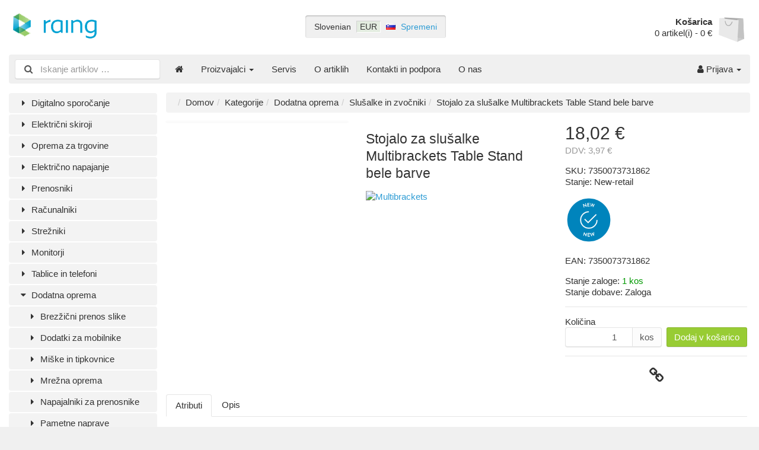

--- FILE ---
content_type: text/html; charset=UTF-8
request_url: https://b2b.raing.si/sl/dodatna-oprema-c-5/slusalke-in-zvocniki-c-18/stojalo-za-slusalke-multibrackets-table-stand-bele-barve-p-2307
body_size: 8103
content:
<!DOCTYPE html>
<html lang="sl">
<head>
<title>Stojalo za slušalke Multibrackets Table Stand bele barve | Slušalke in zvočniki | Dodatna oprema | RAING - B2B portal</title>
<meta charset="UTF-8" />
<meta name="description" content="" />
<meta name="viewport" content="width=device-width, initial-scale=1">
<link rel="shortcut icon" href="/favicon.ico">

<link rel="alternate" hreflang="en" href="https://b2b.raing.si/en/dodatna-oprema-c-5/speakers-and-headpones-c-18/stojalo-za-slusalke-multibrackets-table-stand-bele-barve-p-2307" />
<script>var config = {"platform":{"url":"https:\/\/b2b.raing.si\/sl\/"},"session":{"language_code":"sl","currency_code":"EUR"},"template":{"url":"https:\/\/b2b.raing.si\/includes\/templates\/default.catalog\/","settings":{"product_modal_window":"0","sidebar_parallax_effect":"0","cookie_acceptance":"1","compact_category_tree":"0"}}};</script>
<link rel="canonical" href="https://b2b.raing.si/sl/dodatna-oprema-c-5/slusalke-in-zvocniki-c-18/stojalo-za-slusalke-multibrackets-table-stand-bele-barve-p-2307" />
<meta property="og:image" content="https://b2b.raing.si/images/products/2307-stojalo-za-slusalke-multibrackets-table-stand-bele-barve-1.jpg"/>
<script type="application/ld+json">{"@context":"http:\/\/schema.org\/","@type":"Product","productID":"2307","sku":"7350073731862","gtin14":"7350073731862","name":"Stojalo za slu\u0161alke Multibrackets Table Stand bele barve","image":"https:\/\/b2b.raing.si\/images\/products\/2307-stojalo-za-slusalke-multibrackets-table-stand-bele-barve-1.jpg","description":"Stojalo za slu\u0161alke, izjemno lepo oblikovano, nudi preprosto re\u0161itev za shranjevanje va\u0161ih slu\u0161alk. Za\u0161\u010diti slu\u0161alke pred po\u0161kodbami in dodatnimi obrabami, hkrati pa omogo\u010di da so vedno na voljo, ko jih potrebujete.Stojalo je narejeno iz aluminija in ustreza \u0161tevilnim modelom slu\u0161alk.","brand":{"name":"Multibrackets"},"offers":{"@type":"Offer","priceCurrency":"EUR","price":18.0246,"priceValidUntil":null}}</script>

<link rel="stylesheet" href="/ext/fontawesome/css/font-awesome.min.css" />
<link rel="stylesheet" href="/ext/featherlight/featherlight.min.css" />
<link rel="stylesheet" href="/includes/templates/default.catalog/css/framework.min.css" />
<link rel="stylesheet" href="/includes/templates/default.catalog/css/app.min.css" />
</head>
<body>

<div id="page" class="twelve-eighty">

  <header id="header" class="row nowrap center">

    <div class="col-xs-auto">
      <a class="logotype" href="https://b2b.raing.si/sl/">
        <img src="/images/logotype.png" style="max-width: 250px; max-height: 60px;" alt="RAING - B2B portal" title="RAING - B2B portal" />
      </a>
    </div>

    <div class="col-xs-auto text-center hidden-xs">
      <div id="region">
  <div class="language">Slovenian</div>
  <div class="currency" title="Euros"><span>EUR</span></div>
  <div class="country"><img src="/images/countries/si.png" style="vertical-align: baseline;" alt="Slovenija" title="Slovenija" /></div>
  <div class="change"><a href="https://b2b.raing.si/sl/regional_settings" data-toggle="lightbox">Spremeni</a></div>
</div>
    </div>

    <div class="col-xs-auto text-right">
      <div id="cart">
  <a href="https://b2b.raing.si/sl/checkout">
    <div class="details">
      <div class="title">Košarica</div>
      <span class="quantity">0</span> artikel(i) - <span class="formatted_value">0 €</span>
    </div>
    <img class="image" src="/includes/templates/default.catalog/images/cart.svg" alt="" />
  </a>
</div>    </div>
  </header>

  <div id="site-menu">
  <nav class="navbar">

    <div class="navbar-header">
      <form name="search_form" method="get" enctype="application/x-www-form-urlencoded" accept-charset="UTF-8" action="https://b2b.raing.si/sl/search" class="navbar-form">
        <div class="input-group">
  <span class="input-group-icon"><i class="fa fa-search fa-fw"></i></span>
  <input class="form-control" type="search" name="query" value="" data-type="search" placeholder="Iskanje artiklov &hellip;" />
</div>      </form>

      <button type="button" class="navbar-toggle collapsed" data-toggle="collapse" data-target="#default-menu">
        <span class="icon-bar"></span>
        <span class="icon-bar"></span>
        <span class="icon-bar"></span>
      </button>
    </div>

    <div id="default-menu" class="navbar-collapse collapse">
<!--koda za menu*******************************************************************-->
      <ul class="nav navbar-nav">
        <li class="hidden-xs">
          <a href="https://b2b.raing.si/sl/" class="navbar-brand"><i class="fa fa-home"></i></a>
        </li>
		
                <li class="manufacturers dropdown">
          <a href="#" data-toggle="dropdown" class="dropdown-toggle">Proizvajalci <b class="caret"></b></a>
          <ul class="dropdown-menu">
            <li data-type="manufacturer" data-id="1">  <a href="https://b2b.raing.si/sl/acer-m-1/">Acer</a></li>
<li data-type="manufacturer" data-id="19">  <a href="https://b2b.raing.si/sl/akyga-m-19/">Akyga</a></li>
<li data-type="manufacturer" data-id="20">  <a href="https://b2b.raing.si/sl/crosscall-m-20/">Crosscall</a></li>
<li data-type="manufacturer" data-id="4">  <a href="https://b2b.raing.si/sl/dell-m-4/">Dell</a></li>
<li data-type="manufacturer" data-id="36">  <a href="https://b2b.raing.si/sl/dog-trace-m-36/">DOG Trace</a></li>
<li data-type="manufacturer" data-id="29">  <a href="https://b2b.raing.si/sl/dq-m-29/">DQ</a></li>
<li data-type="manufacturer" data-id="38">  <a href="https://b2b.raing.si/sl/edision-m-38/">Edision</a></li>
<li data-type="manufacturer" data-id="42">  <a href="https://b2b.raing.si/sl/evga-m-42/">EVGA</a></li>
<li data-type="manufacturer" data-id="23">  <a href="https://b2b.raing.si/sl/gepl-m-23/">GEPL</a></li>
<li data-type="manufacturer" data-id="48">  <a href="https://b2b.raing.si/sl/giada-m-48/">GIADA</a></li>
<li data-type="manufacturer" data-id="39">  <a href="https://b2b.raing.si/sl/gigabyte-m-39/">Gigabyte</a></li>
<li data-type="manufacturer" data-id="28">  <a href="https://b2b.raing.si/sl/hitachi-m-28/">Hitachi</a></li>
<li data-type="manufacturer" data-id="7">  <a href="https://b2b.raing.si/sl/hp-m-7/">HP</a></li>
<li data-type="manufacturer" data-id="21">  <a href="https://b2b.raing.si/sl/htc-m-21/">HTC</a></li>
<li data-type="manufacturer" data-id="8">  <a href="https://b2b.raing.si/sl/huawei-m-8/">Huawei</a></li>
<li data-type="manufacturer" data-id="34">  <a href="https://b2b.raing.si/sl/intenso-m-34/">Intenso</a></li>
<li data-type="manufacturer" data-id="45">  <a href="https://b2b.raing.si/sl/kindermann-m-45/">Kindermann</a></li>
<li data-type="manufacturer" data-id="47">  <a href="https://b2b.raing.si/sl/lapp-m-47/">LAPP</a></li>
<li data-type="manufacturer" data-id="9">  <a href="https://b2b.raing.si/sl/lenovo-m-9/">Lenovo</a></li>
<li data-type="manufacturer" data-id="10">  <a href="https://b2b.raing.si/sl/lg-m-10/">LG</a></li>
<li data-type="manufacturer" data-id="40">  <a href="https://b2b.raing.si/sl/manhattan-m-40/">Manhattan</a></li>
<li data-type="manufacturer" data-id="25">  <a href="https://b2b.raing.si/sl/maxcom-m-25/">Maxcom</a></li>
<li data-type="manufacturer" data-id="11">  <a href="https://b2b.raing.si/sl/microsoft-m-11/">Microsoft</a></li>
<li data-type="manufacturer" data-id="35">  <a href="https://b2b.raing.si/sl/multibrackets-m-35/">Multibrackets</a></li>
<li data-type="manufacturer" data-id="24">  <a href="https://b2b.raing.si/sl/nec-m-24/">Nec</a></li>
<li data-type="manufacturer" data-id="44">  <a href="https://b2b.raing.si/sl/netio-m-44/">Netio</a></li>
<li data-type="manufacturer" data-id="26">  <a href="https://b2b.raing.si/sl/nokia-m-26/">Nokia</a></li>
<li data-type="manufacturer" data-id="46">  <a href="https://b2b.raing.si/sl/philips-m-46/">Philips</a></li>
<li data-type="manufacturer" data-id="30">  <a href="https://b2b.raing.si/sl/silicon-power-m-30/">Silicon Power</a></li>
<li data-type="manufacturer" data-id="43">  <a href="https://b2b.raing.si/sl/silverstone-m-43/">SilverStone</a></li>
<li data-type="manufacturer" data-id="41">  <a href="https://b2b.raing.si/sl/tbs-m-41/">TBS</a></li>
<li data-type="manufacturer" data-id="22">  <a href="https://b2b.raing.si/sl/telemach-m-22/">Telemach</a></li>
<li data-type="manufacturer" data-id="17">  <a href="https://b2b.raing.si/sl/tnb-m-17/">TNB</a></li>
<li data-type="manufacturer" data-id="32">  <a href="https://b2b.raing.si/sl/tron-m-32/">Tron</a></li>
<li data-type="manufacturer" data-id="27">  <a href="https://b2b.raing.si/sl/vestel-m-27/">Vestel</a></li>
<li data-type="manufacturer" data-id="31">  <a href="https://b2b.raing.si/sl/walter-m-31/">Walter</a></li>
<li data-type="manufacturer" data-id="33">  <a href="https://b2b.raing.si/sl/wechip-m-33/">WeChip</a></li>
<li data-type="manufacturer" data-id="18">  <a href="https://b2b.raing.si/sl/wiscloud-m-18/">WisCloud</a></li>
<li data-type="manufacturer" data-id="16">  <a href="https://b2b.raing.si/sl/xiaomi-m-16/">Xiaomi</a></li>
          </ul>
        </li>
        
                    <li data-type="page" data-id="5">  <a href="https://b2b.raing.si/sl/servis-i-5">Servis</a></li>
<li data-type="page" data-id="1">  <a href="https://b2b.raing.si/sl/o-artiklih-i-1">O artiklih</a></li>
<li data-type="page" data-id="3">  <a href="https://b2b.raing.si/sl/kontakti-in-podpora-i-3">Kontakti in podpora</a></li>
<li data-type="page" data-id="8">  <a href="https://b2b.raing.si/sl/o-nas-i-8">O nas</a></li>
          </ul>
        </li>
              </ul>
<!--koda za menu*******************************************************************-->
      <ul class="nav navbar-nav navbar-right">
        <li class="account dropdown">
          <a href="#" data-toggle="dropdown" class="dropdown-toggle"><i class="fa fa-user"></i> Prijava <b class="caret"></b></a>
          <ul class="dropdown-menu">
                          <li>
                <form name="login_form" method="post" enctype="application/x-www-form-urlencoded" accept-charset="UTF-8" action="https://b2b.raing.si/sl/login" class="navbar-form" style="min-width: 300px;">
<input type="hidden" name="token" value="20a430bcab2179512673c368be3a66b61a1c26ea" />
                  <input type="hidden" name="redirect_url" value="https://b2b.raing.si/sl/dodatna-oprema-c-5/slusalke-in-zvocniki-c-18/stojalo-za-slusalke-multibrackets-table-stand-bele-barve-p-2307?category_id=18&amp;product_id=2307" />
                  <div class="form-group">
                    <div class="input-group">
  <span class="input-group-addon"><i class="fa fa-envelope-o fa-fw"></i></span>
  <input class="form-control" type="email" name="email" value="" data-type="email" required="required" placeholder="E-mail naslov" /></div>                  </div>

                  <div class="form-group">
                    <div class="input-group">
  <span class="input-group-addon"><i class="fa fa-key fa-fw"></i></span>
  <input class="form-control" type="password" name="password" value="" data-type="password" placeholder="Geslo" /></div>                  </div>

                  <div class="btn-group btn-block">
                    <button class="btn btn-default" type="submit" name="login" value="Prijava">Prijava</button>                  </div>
                </form>
              </li>
              <li class="text-center">
                <a href="https://b2b.raing.si/sl/create_account?country=SI">Nova stranka? Kliknite tukaj</a>
              </li>

              <li class="text-center">
                <a href="https://b2b.raing.si/sl/reset_password">Pozabljeno geslo?</a>
              </li>
                      </ul>
        </li>
      </ul>
    </div>
  </nav>
</div>

  <div id="main">
    <aside id="sidebar">
  <div id="column-left">

  
<div id="box-category-tree" class="box">
  
  <ul class="nav nav-stacked nav-pills">
    <li class="category-25">
  <a href="https://b2b.raing.si/sl/digitalno-sporocanje-c-25/"><i class="fa fa-fw fa-caret-right"></i> Digitalno sporočanje</a>
</li>
<li class="category-61">
  <a href="https://b2b.raing.si/sl/elektricni-skiroji-c-61/"><i class="fa fa-fw fa-caret-right"></i> Električni skiroji</a>
</li>
<li class="category-64">
  <a href="https://b2b.raing.si/sl/oprema-za-trgovine-c-64/"><i class="fa fa-fw fa-caret-right"></i> Oprema za trgovine</a>
</li>
<li class="category-60">
  <a href="https://b2b.raing.si/sl/elektricno-napajanje-c-60/"><i class="fa fa-fw fa-caret-right"></i> Električno napajanje</a>
</li>
<li class="category-1">
  <a href="https://b2b.raing.si/sl/prenosniki-c-1/"><i class="fa fa-fw fa-caret-right"></i> Prenosniki</a>
</li>
<li class="category-2">
  <a href="https://b2b.raing.si/sl/racunalniki-c-2/"><i class="fa fa-fw fa-caret-right"></i> Računalniki</a>
</li>
<li class="category-24">
  <a href="https://b2b.raing.si/sl/strezniki-c-24/"><i class="fa fa-fw fa-caret-right"></i> Strežniki</a>
</li>
<li class="category-8">
  <a href="https://b2b.raing.si/sl/monitorji-c-8/"><i class="fa fa-fw fa-caret-right"></i> Monitorji</a>
</li>
<li class="category-4">
  <a href="https://b2b.raing.si/sl/tablice-in-telefoni-c-4/"><i class="fa fa-fw fa-caret-right"></i> Tablice in telefoni</a>
</li>
<li class="category-5 opened">
  <a href="https://b2b.raing.si/sl/dodatna-oprema-c-5/"><i class="fa fa-fw fa-caret-down"></i> Dodatna oprema</a>
  <ul class="nav nav-stacked nav-pills">
<li class="category-35">
  <a href="https://b2b.raing.si/sl/dodatna-oprema-c-5/brezzicni-prenos-slike-c-35/"><i class="fa fa-fw fa-caret-right"></i> Brezžični prenos slike</a>
</li>

<li class="category-19">
  <a href="https://b2b.raing.si/sl/dodatna-oprema-c-5/dodatki-za-mobilnike-c-19/"><i class="fa fa-fw fa-caret-right"></i> Dodatki za mobilnike</a>
</li>

<li class="category-13">
  <a href="https://b2b.raing.si/sl/dodatna-oprema-c-5/miske-in-tipkovnice-c-13/"><i class="fa fa-fw fa-caret-right"></i> Miške in tipkovnice</a>
</li>

<li class="category-21">
  <a href="https://b2b.raing.si/sl/dodatna-oprema-c-5/mrezna-oprema-c-21/"><i class="fa fa-fw fa-caret-right"></i> Mrežna oprema</a>
</li>

<li class="category-23">
  <a href="https://b2b.raing.si/sl/dodatna-oprema-c-5/napajalniki-za-prenosnike-c-23/"><i class="fa fa-fw fa-caret-right"></i> Napajalniki za prenosnike</a>
</li>

<li class="category-31">
  <a href="https://b2b.raing.si/sl/dodatna-oprema-c-5/pametne-naprave-c-31/"><i class="fa fa-fw fa-caret-right"></i> Pametne naprave</a>
</li>

<li class="category-22">
  <a href="https://b2b.raing.si/sl/dodatna-oprema-c-5/priklopne-postaje-docking-c-22/"><i class="fa fa-fw fa-caret-right"></i> Priklopne postaje (docking)</a>
</li>

<li class="category-18 opened active">
  <a href="https://b2b.raing.si/sl/dodatna-oprema-c-5/slusalke-in-zvocniki-c-18/"><i class="fa fa-fw fa-caret-down"></i> Slušalke in zvočniki</a>
</li>

<li class="category-17">
  <a href="https://b2b.raing.si/sl/dodatna-oprema-c-5/sport-c-17/"><i class="fa fa-fw fa-caret-right"></i> Šport</a>
</li>

<li class="category-16">
  <a href="https://b2b.raing.si/sl/dodatna-oprema-c-5/torbe-in-nahrbtniki-c-16/"><i class="fa fa-fw fa-caret-right"></i> Torbe in nahrbtniki</a>
</li>

<li class="category-30">
  <a href="https://b2b.raing.si/sl/dodatna-oprema-c-5/zunanje-pomnilniske-enote-c-30/"><i class="fa fa-fw fa-caret-right"></i> Zunanje pomnilniške enote</a>
</li>

  </ul>
</li>
<li class="category-6">
  <a href="https://b2b.raing.si/sl/rabljeno-in-obnovljeno-c-6/"><i class="fa fa-fw fa-caret-right"></i> Rabljeno in obnovljeno</a>
</li>
<li class="category-42">
  <a href="https://b2b.raing.si/sl/alarmni-sistemi-c-42/"><i class="fa fa-fw fa-caret-right"></i> Alarmni sistemi</a>
</li>
<li class="category-56">
  <a href="https://b2b.raing.si/sl/netio-c-56/"><i class="fa fa-fw fa-caret-right"></i> NETIO</a>
</li>
<li class="category-7">
  <a href="https://b2b.raing.si/sl/odprodaja-c-7/"><i class="fa fa-fw fa-caret-right"></i> Odprodaja</a>
</li>
<li class="category-62">
  <a href="https://b2b.raing.si/sl/kopalniska-oprema-c-62/"><i class="fa fa-fw fa-caret-right"></i> Kopalniška oprema</a>
</li>
  </ul>
</div>


  
  <div id="box-recently-viewed-products" class="box hidden-xs">

  <h2 class="title">Zadnje  videno</h2>

  <div class="products row half-gutter">

        <div class="col-xs-3">
      <a href="https://b2b.raing.si/sl/dodatna-oprema-c-5/slusalke-in-zvocniki-c-18/stojalo-za-slusalke-multibrackets-table-stand-bele-barve-p-2307">
        <img class="img-thumbnail hover-light" src="/cache/67dd028149b6e1206f73637f15028a119f9900d8_160x160_fwb.jpg" alt="" />
        </a>
      </div>
    
  </div>
</div>
</div></aside>

<main id="content">
  
  <ul class="breadcrumb">
<li><a href="/">Domov</a></li><li><a href="https://b2b.raing.si/sl/categories">Kategorije</a></li><li><a href="https://b2b.raing.si/sl/dodatna-oprema-c-5/">Dodatna oprema</a></li><li><a href="https://b2b.raing.si/sl/dodatna-oprema-c-5/slusalke-in-zvocniki-c-18/">Slušalke in zvočniki</a></li><li>Stojalo za slušalke Multibrackets Table Stand bele barve</li></ul>


  <div id="box-product" class="box" style="max-width: 980px;" data-id="2307" data-name="Stojalo za slušalke Multibrackets Table Stand bele barve" data-price="18.02">
  <div class="row">
    <div class="col-sm-6 col-md-4">
      <div class="image-wrapper">
        <a href="/images/products/2307-stojalo-za-slusalke-multibrackets-table-stand-bele-barve-1.jpg" data-toggle="lightbox" data-gallery="product">
          <img class="img-responsive" src="/cache/67dd028149b6e1206f73637f15028a119f9900d8_320x320_fwb.jpg" srcset="/cache/67dd028149b6e1206f73637f15028a119f9900d8_320x320_fwb.jpg 1x, /cache/67dd028149b6e1206f73637f15028a119f9900d8_640x640_fwb.jpg 2x" alt="" title="Stojalo za slušalke Multibrackets Table Stand bele barve" />
                  </a>
      </div>

            <div class="extra-images row half-gutter">
                <div class="col-xs-4">
          <div class="extra-image">
            <a href="/images/products/2307-stojalo-za-slusalke-multibrackets-table-stand-bele-barve-2.jpg" data-toggle="lightbox" data-gallery="product">
              <img class="img-responsive" src="/cache/375564cab83d1ca79af5677f95ab64655e0ab3f1_160x160_fwb.jpg" srcset="/cache/375564cab83d1ca79af5677f95ab64655e0ab3f1_160x160_fwb.jpg 1x, /cache/375564cab83d1ca79af5677f95ab64655e0ab3f1_320x320_fwb.jpg 2x" alt="" title="Stojalo za slušalke Multibrackets Table Stand bele barve" />
            </a>
          </div>
        </div>
                <div class="col-xs-4">
          <div class="extra-image">
            <a href="/images/products/2307-stojalo-za-slusalke-multibrackets-table-stand-bele-barve-3.jpg" data-toggle="lightbox" data-gallery="product">
              <img class="img-responsive" src="/cache/9ebcbe8ba79c41ca834459a4ff2cb844f209d777_160x160_fwb.jpg" srcset="/cache/9ebcbe8ba79c41ca834459a4ff2cb844f209d777_160x160_fwb.jpg 1x, /cache/9ebcbe8ba79c41ca834459a4ff2cb844f209d777_320x320_fwb.jpg 2x" alt="" title="Stojalo za slušalke Multibrackets Table Stand bele barve" />
            </a>
          </div>
        </div>
                <div class="col-xs-4">
          <div class="extra-image">
            <a href="/images/products/2307-stojalo-za-slusalke-multibrackets-table-stand-bele-barve-4.jpg" data-toggle="lightbox" data-gallery="product">
              <img class="img-responsive" src="/cache/a6e7cb4445a0cc72cb53daf990071560c0b5fd26_160x160_fwb.jpg" srcset="/cache/a6e7cb4445a0cc72cb53daf990071560c0b5fd26_160x160_fwb.jpg 1x, /cache/a6e7cb4445a0cc72cb53daf990071560c0b5fd26_320x320_fwb.jpg 2x" alt="" title="Stojalo za slušalke Multibrackets Table Stand bele barve" />
            </a>
          </div>
        </div>
                <div class="col-xs-4">
          <div class="extra-image">
            <a href="/images/products/2307-stojalo-za-slusalke-multibrackets-table-stand-bele-barve-5.jpg" data-toggle="lightbox" data-gallery="product">
              <img class="img-responsive" src="/cache/8bfef48a6dd6d3688e00ebeff1e2eb630d74e955_160x160_fwb.jpg" srcset="/cache/8bfef48a6dd6d3688e00ebeff1e2eb630d74e955_160x160_fwb.jpg 1x, /cache/8bfef48a6dd6d3688e00ebeff1e2eb630d74e955_320x320_fwb.jpg 2x" alt="" title="Stojalo za slušalke Multibrackets Table Stand bele barve" />
            </a>
          </div>
        </div>
              </div>
          </div>

    <div class="col-sm-6 col-md-4">
      <h1 class="title">Stojalo za slušalke Multibrackets Table Stand bele barve</h1>

      
            <div class="manufacturer">
        <a href="https://b2b.raing.si/sl/multibrackets-m-35/">
                    <img src="/cache/a2dcaa0661dd93c5b7faca9c90d572ab185098fc_0x48_fob.png" srcset="/cache/739c0802c2afeaf37ea16d73af82cb1f848b2a62_200x60_fob.jpg 1x, /cache/739c0802c2afeaf37ea16d73af82cb1f848b2a62_400x120_fob.jpg 2x" alt="Multibrackets" title="Multibrackets" />
                  </a>
      </div>
          </div>

    <div class="col-sm-6 col-md-4">

      <div class="price-wrapper">
                <span class="price">18,02 €</span>
              </div>

      <div class="tax" style="margin: 0 0 1em 0;">
               DDV: <span class="total-tax">3,97 €</span>
             </div>
	  
	    
	  
	  <!--tukaj naprej koda za računanje MPC -->
	  	  <!-- konec kode --> 

      
            <div class="codes" style="margin: 1em 0;">
                <div class="sku">
          SKU:
          <span class="value">7350073731862</span>
        </div>
        
                <div class="mpn">
          Stanje:
          <span class="value">New-retail</span>
        </div>
        		
		<!-- slike za stanja -->
		<!-- slike za stanja -->
		<!-- slike za stanja -->
		<!-- slike za stanja -->
		<!-- slike za stanja -->
		<div class="codes" style="margin: 1em 0;">
		        <div class="mpn">
          <span class="value"><img src="/datoteke/stanja/New.png" width="80" height="80"></span>
        </div>
        		
				
		
		
		
				
				
		</div>
		
		<!-- slike za stanja -->
		<!-- slike za stanja -->
		<!-- slike za stanja -->
		<!-- slike za stanja -->
		<!-- slike za stanja -->


                <div class="gtin">
          EAN:
          <span class="value">7350073731862</span>
        </div>
              </div>
      
      <div class="stock-status" style="margin: 1em 0;">
               <div class="stock-available">
          Stanje zaloge:
          <span class="value">1 kos</span>
        </div>
                <div class="stock-delivery">
          Stanje dobave:
          <span class="value">Zaloga</span>
        </div>
                     </div>

      <hr />

      <div class="buy_now" style="margin: 1em 0;">
        <form name="buy_now_form" method="post" enctype="application/x-www-form-urlencoded" accept-charset="UTF-8">
<input type="hidden" name="token" value="20a430bcab2179512673c368be3a66b61a1c26ea" />
        <input type="hidden" name="product_id" value="2307" />
        
                <div class="form-group">
          <label>Količina</label>
          <div style="display: flex">
            <div class="input-group">
              <input class="form-control" type="number" name="quantity" value="1" data-type="number" step="1" min="1" />              <div class="input-group-addon">kos</div>            </div>
            <div style="padding-left: 0.5em; white-space: nowrap;">
              <button class="btn btn-success" name="add_cart_product" value="true" type="submit">Dodaj v košarico</button>            </div>
          </div>
        </div>
        
        </form>
      </div>

      <hr />

      <div class="social-bookmarks text-center">
        <a class="link" href="#"><i class="fa fa-link" style="color: #333;"></i></a>
      </div>

    </div>
  </div>

    <ul class="nav nav-tabs">
    <li><a data-toggle="tab" href="#attributes">Atributi</a></li>
          
    <li><a data-toggle="tab" href="#description">Opis</a></li>  
  </ul>

  <div class="tab-content">
    


    <div id="files" class="tab-pane">
      <ul class="list-unstyled">
      </ul>
    </div>
      
    <div id="attributes" class="tab-pane">
      <div class="attributes">
        <table class="table table-striped">
  <thead>
    <tr>
      <th colspan="2">Specifikacija</th>
    </tr>
  </thead>
  <tbody>
  <tr>
    <td>Namen:</td>
    <td>stojalo za slušalke</td>
  </tr>
  <tr>
    <td>Material:</td>
    <td>aluminij</td>
  </tr>
  <tr>
    <td>Barva:</td>
    <td>bela</td>
  </tr>
  <tr>
    <td>Mere:</td>
    <td>253x148x80mm</td>
  </tr>
  <tr>
    <td>Število paketov:</td>
    <td>1</td>
  </tr>
  <tr>
    <td>Dimenzije paketa:</td>
    <td>29 x 20 x 9 cm</td>
  </tr>
  <tr>
    <td>Teža paketa:</td>
    <td>1kg</td>
  </tr>
        </table>
      </div>
    </div>
	<div id="description" class="tab-pane">
      <p>Stojalo za slušalke, izjemno lepo oblikovano, nudi preprosto rešitev za shranjevanje vaših slušalk. Zaščiti slušalke pred poškodbami in dodatnimi obrabami, hkrati pa omogoči da so vedno na voljo, ko jih potrebujete.</p><p>Stojalo je narejeno iz aluminija in ustreza številnim modelom slušalk.</p>    </div>
  </div>
  
</div>


  <div id="box-similar-products" class="box">

  <h2 class="title">Podobni artikli</h2>

  <div class="products row half-gutter text-center">
      <div class="col-xs-6 col-sm-4 col-md-3">
    <div class="product column hover-light" data-id="2308" data-name="Stojalo za slušalke Multibrackets Table Stand črne barve" data-price="18.02">
      <a class="link" href="https://b2b.raing.si/sl/dodatna-oprema-c-5/slusalke-in-zvocniki-c-18/stojalo-za-slusalke-multibrackets-table-stand-crne-barve-p-2308">
        <div class="image-wrapper">
          <img class="image img-responsive" src="/cache/54af158b188bf0ae68e175b90af599b9676287d2_320x320_fwb.jpg" srcset="/cache/54af158b188bf0ae68e175b90af599b9676287d2_320x320_fwb.jpg 1x, /cache/54af158b188bf0ae68e175b90af599b9676287d2_640x640_fwb.jpg 2x" alt="Stojalo za slušalke Multibrackets Table Stand črne barve" />
                  </div>
        <div class="name">Stojalo za slušalke Multibrackets Table Stand črne barve</div>
        <div class="manufacturer">Multibrackets</div>
        <div class="price-wrapper">
                    <span class="price">18,02 €</span>
                  </div>
      </a>
    </div>
  </div>
  <div class="col-xs-6 col-sm-4 col-md-3">
    <div class="product column hover-light" data-id="965" data-name="Bluetooth zvočnik TNB Volume Record 1, 4W sive barve" data-price="13.03">
      <a class="link" href="https://b2b.raing.si/sl/dodatna-oprema-c-5/slusalke-in-zvocniki-c-18/bluetooth-zvocnik-tnb-volume-record-1-4w-sive-barve-p-965">
        <div class="image-wrapper">
          <img class="image img-responsive" src="/cache/ba1f03096bad78f1519307e526361c8d4de15f67_320x320_fwb.jpg" srcset="/cache/ba1f03096bad78f1519307e526361c8d4de15f67_320x320_fwb.jpg 1x, /cache/ba1f03096bad78f1519307e526361c8d4de15f67_640x640_fwb.jpg 2x" alt="Bluetooth zvočnik TNB Volume Record 1, 4W sive barve" />
                  </div>
        <div class="name">Bluetooth zvočnik TNB Volume Record 1, 4W sive barve</div>
        <div class="manufacturer">TNB</div>
        <div class="price-wrapper">
                    <span class="price">13,03 €</span>
                  </div>
      </a>
    </div>
  </div>
  <div class="col-xs-6 col-sm-4 col-md-3">
    <div class="product column hover-light" data-id="967" data-name="Bluetooth zvočnik TNB Volume Record 3, 10W, FM radio črne barve" data-price="40.90">
      <a class="link" href="https://b2b.raing.si/sl/dodatna-oprema-c-5/slusalke-in-zvocniki-c-18/bluetooth-zvocnik-tnb-volume-record-3-10w-fm-radio-crne-barve-p-967">
        <div class="image-wrapper">
          <img class="image img-responsive" src="/cache/a9cbe794a02b66b4400d8a92a2b53b4e0816fd83_320x320_fwb.jpg" srcset="/cache/a9cbe794a02b66b4400d8a92a2b53b4e0816fd83_320x320_fwb.jpg 1x, /cache/a9cbe794a02b66b4400d8a92a2b53b4e0816fd83_640x640_fwb.jpg 2x" alt="Bluetooth zvočnik TNB Volume Record 3, 10W, FM radio črne barve" />
                  </div>
        <div class="name">Bluetooth zvočnik TNB Volume Record 3, 10W, FM radio črne barve</div>
        <div class="manufacturer">TNB</div>
        <div class="price-wrapper">
                    <span class="price">40,90 €</span>
                  </div>
      </a>
    </div>
  </div>
  <div class="col-xs-6 col-sm-4 col-md-3">
    <div class="product column hover-light" data-id="976" data-name="Gaming slušalke TNB Elyte Eagle USB 7.1 z mikrofonom črno/modre barve" data-price="36.80">
      <a class="link" href="https://b2b.raing.si/sl/dodatna-oprema-c-5/slusalke-in-zvocniki-c-18/gaming-slusalke-tnb-elyte-eagle-usb-7-1-z-mikrofonom-crno-modre-barve-p-976">
        <div class="image-wrapper">
          <img class="image img-responsive" src="/cache/30188f02c1345ecb430942688a0602f301994777_320x320_fwb.jpg" srcset="/cache/30188f02c1345ecb430942688a0602f301994777_320x320_fwb.jpg 1x, /cache/30188f02c1345ecb430942688a0602f301994777_640x640_fwb.jpg 2x" alt="Gaming slušalke TNB Elyte Eagle USB 7.1 z mikrofonom črno/modre barve" />
                  </div>
        <div class="name">Gaming slušalke TNB Elyte Eagle USB 7.1 z mikrofonom črno/modre barve</div>
        <div class="manufacturer">TNB</div>
        <div class="price-wrapper">
                    <span class="price">36,80 €</span>
                  </div>
      </a>
    </div>
  </div>
  </div>

</div>
  <div id="box-also-purchased-products" class="box">

  <h2 class="title">Ostali kupljeni artikli</h2>

  <div class="products row half-gutter text-center">
      <div class="col-xs-6 col-sm-4 col-md-3">
    <div class="product column hover-light" data-id="2308" data-name="Stojalo za slušalke Multibrackets Table Stand črne barve" data-price="18.02">
      <a class="link" href="https://b2b.raing.si/sl/dodatna-oprema-c-5/slusalke-in-zvocniki-c-18/stojalo-za-slusalke-multibrackets-table-stand-crne-barve-p-2308">
        <div class="image-wrapper">
          <img class="image img-responsive" src="/cache/54af158b188bf0ae68e175b90af599b9676287d2_320x320_fwb.jpg" srcset="/cache/54af158b188bf0ae68e175b90af599b9676287d2_320x320_fwb.jpg 1x, /cache/54af158b188bf0ae68e175b90af599b9676287d2_640x640_fwb.jpg 2x" alt="Stojalo za slušalke Multibrackets Table Stand črne barve" />
                  </div>
        <div class="name">Stojalo za slušalke Multibrackets Table Stand črne barve</div>
        <div class="manufacturer">Multibrackets</div>
        <div class="price-wrapper">
                    <span class="price">18,02 €</span>
                  </div>
      </a>
    </div>
  </div>
  <div class="col-xs-6 col-sm-4 col-md-3">
    <div class="product column hover-light" data-id="2316" data-name="Stojalo za slušalke Multibrackets Table Stand srebrne barve" data-price="18.02">
      <a class="link" href="https://b2b.raing.si/sl/dodatna-oprema-c-5/slusalke-in-zvocniki-c-18/stojalo-za-slusalke-multibrackets-table-stand-srebrne-barve-p-2316">
        <div class="image-wrapper">
          <img class="image img-responsive" src="/cache/35bb6da8c60da040338b6c638de9d840e2c55da9_320x320_fwb.jpg" srcset="/cache/35bb6da8c60da040338b6c638de9d840e2c55da9_320x320_fwb.jpg 1x, /cache/35bb6da8c60da040338b6c638de9d840e2c55da9_640x640_fwb.jpg 2x" alt="Stojalo za slušalke Multibrackets Table Stand srebrne barve" />
                  </div>
        <div class="name">Stojalo za slušalke Multibrackets Table Stand srebrne barve</div>
        <div class="manufacturer">Multibrackets</div>
        <div class="price-wrapper">
                    <span class="price">18,02 €</span>
                  </div>
      </a>
    </div>
  </div>
  </div>
</div></main>
  </div>

  <div id="cookies-acceptance" class="text-center">
  Spletna stran uporablja piškotke. Z nadaljevanjem uporabe spletne strani, se strinjate z njihovo uporabo. <button class="btn btn-default" type="button" name="accept_cookies" value="OK">OK</button></div>

  <footer id="footer">

  <div class="row">
    <div class="hidden-xs col-sm-fourths col-md-fifths categories">
      <h3 class="title">Kategorije</h3>
      <ul class="list-unstyled">
        <li><a href="https://b2b.raing.si/sl/digitalno-sporocanje-c-25/">Digitalno sporočanje</a></li>
<li><a href="https://b2b.raing.si/sl/elektricni-skiroji-c-61/">Električni skiroji</a></li>
<li><a href="https://b2b.raing.si/sl/oprema-za-trgovine-c-64/">Oprema za trgovine</a></li>
<li><a href="https://b2b.raing.si/sl/elektricno-napajanje-c-60/">Električno napajanje</a></li>
<li><a href="https://b2b.raing.si/sl/prenosniki-c-1/">Prenosniki</a></li>
<li><a href="https://b2b.raing.si/sl/racunalniki-c-2/">Računalniki</a></li>
<li><a href="https://b2b.raing.si/sl/strezniki-c-24/">Strežniki</a></li>
<li><a href="https://b2b.raing.si/sl/monitorji-c-8/">Monitorji</a></li>
<li><a href="https://b2b.raing.si/sl/tablice-in-telefoni-c-4/">Tablice in telefoni</a></li>
<li><a href="https://b2b.raing.si/sl/categories">Več…</a></li>
      </ul>
    </div>

        <div class="hidden-xs hidden-sm col-md-fifths manufacturers">
      <h3 class="title">Proizvajalci</h3>
      <ul class="list-unstyled">
      <li><a href="https://b2b.raing.si/sl/acer-m-1/">Acer</a></li>
<li><a href="https://b2b.raing.si/sl/akyga-m-19/">Akyga</a></li>
<li><a href="https://b2b.raing.si/sl/crosscall-m-20/">Crosscall</a></li>
<li><a href="https://b2b.raing.si/sl/dell-m-4/">Dell</a></li>
<li><a href="https://b2b.raing.si/sl/dog-trace-m-36/">DOG Trace</a></li>
<li><a href="https://b2b.raing.si/sl/dq-m-29/">DQ</a></li>
<li><a href="https://b2b.raing.si/sl/edision-m-38/">Edision</a></li>
<li><a href="https://b2b.raing.si/sl/evga-m-42/">EVGA</a></li>
<li><a href="https://b2b.raing.si/sl/gepl-m-23/">GEPL</a></li>
<li><a href="https://b2b.raing.si/sl/manufacturers">Več…</a></li>
      </ul>
    </div>
    
    <div class="col-xs-halfs col-sm-fourths col-md-fifths account">
      <h3 class="title">Račun</h3>
      <ul class="list-unstyled">
        <li><a href="https://b2b.raing.si/sl/pomoc-uporabnikom-s-0">Pomoč uporabnikom</a></li>
        <li><a href="https://b2b.raing.si/sl/regional_settings">Regijske nastavitve</a></li>
                <li><a href="https://b2b.raing.si/sl/create_account">Ustvari račun</a></li>
        <li><a href="https://b2b.raing.si/sl/login">Prijava</a></li>
              </ul>
    </div>

    <div class="col-xs-halfs col-sm-fourths col-md-fifths information">
      <h3 class="title">Informacije</h3>
      <ul class="list-unstyled">
        <li><a href="https://b2b.raing.si/sl/okoljska-odgovornost-i-6">Okoljska odgovornost</a></li>
<li><a href="https://b2b.raing.si/sl/servis-i-5">Servis</a></li>
<li><a href="https://b2b.raing.si/sl/o-artiklih-i-1">O artiklih</a></li>
<li><a href="https://b2b.raing.si/sl/splosni-pogoji-poslovanja-i-7">Splošni pogoji poslovanja</a></li>
<li><a href="https://b2b.raing.si/sl/kontakti-in-podpora-i-3">Kontakti in podpora</a></li>
<li><a href="https://b2b.raing.si/sl/o-nas-i-8">O nas</a></li>
      </ul>
    </div>

    <div class="hidden-xs col-sm-fourths col-md-fifths contact">
      <h3 class="title">Kontakt</h3>

      <p>RAING d.o.o.<br />
Gotovlje 74D<br />
3310 Žalec</p>

            <p><i class="fa fa-phone"></i> <a href="tel:(+386) 41 410 444; od pon-pet: 7:00 do 15:00">(+386) 41 410 444; od pon-pet: 7:00 do 15:00</a><p>
      
      <p><i class="fa fa-envelope"></i> <a href="mailto:info@raing.si">info@raing.si</a></p>
    </div>
  </div>
</footer>

<div id="copyright" class="twelve-eighty">
  <!-- LiteCart is provided free under license CC BY-ND 4.0 - https://creativecommons.org/licenses/by-nd/4.0/. Removing the link back to litecart.net without permission is a violation - https://www.litecart.net/addons/172/removal-of-attribution-link -->
  <div class="notice">Copyright &copy; 2026 RAING - B2B portal. All rights reserved &middot; Powered by <a href="https://www.litecart.net" target="_blank" title="Free e-commerce platform">LiteCart®</a></div>
</div></div>

<a id="scroll-up" href="#">
  <i class="fa fa-chevron-circle-up fa-3x" style="color: #000;"></i></a>

<script src="/ext/jquery/jquery-3.3.1.min.js"></script>
<script src="/ext/featherlight/featherlight.min.js"></script>
<script src="/includes/templates/default.catalog/js/app.min.js"></script>
<script>
<!--/*--><![CDATA[/*><!--*/
  Number.prototype.toMoney = function() {
    var number = this;
    var decimals = 2;
    var decimal_point = ',';
    var thousands_sep = '.';
    var prefix = '';
    var suffix = ' €';
    var sign = (number < 0) ? '-' : '';

    var i = parseInt(number = Math.abs(number).toFixed(decimals)) + '';
    if (number - i == 0) decimals = 0;

    var l = ((l = i.length) > 3) ? l % 3 : 0;
    var f = sign + prefix + (l ? i.substr(0, l) + thousands_sep : '') + i.substr(l).replace(/(\d{3})(?=\d)/g, "" + thousands_sep) + (decimals ? decimal_point + Math.abs(number - i).toFixed(decimals).slice(decimals) : '') + suffix;

    return f;
  }

  $('#box-product form[name=buy_now_form]').bind('input propertyChange', function(e) {

    var regular_price = 18.02;
    var sales_price = 18.02;
    var tax = 3.97;

    $(this).find('input[type="radio"]:checked, input[type="checkbox"]:checked').each(function(){
      if ($(this).data('price-adjust')) regular_price += $(this).data('price-adjust');
      if ($(this).data('price-adjust')) sales_price += $(this).data('price-adjust');
      if ($(this).data('tax-adjust')) tax += $(this).data('tax-adjust');
    });

    $(this).find('select option:checked').each(function(){
      if ($(this).data('price-adjust')) regular_price += $(this).data('price-adjust');
      if ($(this).data('price-adjust')) sales_price += $(this).data('price-adjust');
      if ($(this).data('tax-adjust')) tax += $(this).data('tax-adjust');
    });

    $(this).find('input[type!="radio"][type!="checkbox"]').each(function(){
      if ($(this).val() != '') {
      if ($(this).data('price-adjust')) regular_price += $(this).data('price-adjust');
      if ($(this).data('price-adjust')) sales_price += $(this).data('price-adjust');
      if ($(this).data('tax-adjust')) tax += $(this).data('tax-adjust');
      }
    });

    $('#box-product .regular-price').text(regular_price.toMoney());
    $('#box-product .campaign-price').text(sales_price.toMoney());
    $('#box-product .price').text(sales_price.toMoney());
    $('#box-product .total-tax').text(tax.toMoney());
  });

  $('#box-product[data-id="2307"] .social-bookmarks .link').off().click(function(e){
    e.preventDefault();
    prompt("Povezava do artikla", 'https://b2b.raing.si/sl/dodatna-oprema-c-5/slusalke-in-zvocniki-c-18/stojalo-za-slusalke-multibrackets-table-stand-bele-barve-p-2307');
  });

  $('button[name="accept_cookies"]').click(function(){
    $('#cookies-acceptance').fadeOut();
    var now = new Date();
    var expires = new Date(now.getTime() + (365 * 24 * 60 * 60 * 1000));
    document.cookie = 'cookies_accepted=1;expires=' + expires.toUTCString();
  });

  $('*[data-toggle="lightbox"]').featherlight({
    closeIcon: '&#x2716;',
    loading: '<div class=\"loader\" style=\"width: 128px; height: 128px; opacity: 0.5;\"></div>',
    targetAttr: 'data-target'
  });
/*]]>*/-->
</script>
</body>
</html>

--- FILE ---
content_type: text/css
request_url: https://b2b.raing.si/ext/featherlight/featherlight.min.css
body_size: 412
content:
body.featherlight-open{overflow:hidden;padding-right:15px}body.featherlight-open>*:not(.featherlight):not(#animated-cart-item){filter:blur(5px)}.featherlight{display:none;position:fixed;top:0;right:0;bottom:0;left:0;overflow-y:auto;text-align:center;white-space:nowrap;cursor:pointer;background:#333;background:rgba(0,0,0,0);animation:featherlight-fadein .1s linear}.featherlight *{box-sizing:border-box}.featherlight.active{background:rgba(0,0,0,0.5)}.featherlight:before{content:'';display:inline-block;height:100%;vertical-align:middle}.featherlight .featherlight-content{position:relative;text-align:left;vertical-align:middle;display:inline-block;margin:15px 15px;padding:15px;background:#fff;cursor:auto;box-shadow:0 5px 15px rgba(0,0,0,0.5);border-radius:.25em;white-space:normal;animation:featherlight-fadein .5s linear}.featherlight .featherlight-close-icon{position:absolute;top:-10px;right:-10px;z-index:9999;width:25px;line-height:25px;background:#c00;border-radius:4px;border:none;color:#fff;font-weight:bold;cursor:pointer;text-align:center;font-family:Arial,sans-serif}.featherlight .featherlight-content h1{margin-top:0}.featherlight .featherlight-content>img{max-width:calc(100vw - 80px);max-height:calc(100vh - 80px)}.featherlight .featherlight-content>iframe{width:100%;height:100%;border:none}.featherlight-loading .featherlight-loader{border:15px solid #f3f3f3;border-top:15px solid #c00;border-radius:50%;width:128px;height:128px;animation:featherlight-spin 2s linear infinite;opacity:.25}.featherlight-loading .featherlight-content{background:none;box-shadow:none}.featherlight{perspective:2048px}.featherlight .featherlight-content{transition:transform .25s linear,filter .25s linear;transform:-400px;transform:scale(.8) rotateY(45deg) translateZ(-400px);transform-style:preserve-3d;filter:blur(3px)}.featherlight.active .featherlight-content{transform:none !important;filter:none !important}@keyframes featherlight-fadein{from{opacity:0}to{opacity:1}}@keyframes featherlight-spin{0%{transform:rotate(0deg)}100%{transform:rotate(360deg)}}/*# sourceMappingURL=featherlight.min.css.map */

--- FILE ---
content_type: text/css
request_url: https://b2b.raing.si/includes/templates/default.catalog/css/app.min.css
body_size: 1485
content:
body{background:#f0f0f0}#page{min-height:100%;padding:15px;background:#fff;border-bottom:1px solid rgba(0,0,0,0.1);box-shadow:0 0 15px 0 rgba(0,0,0,0.1)}#header{position:relative;margin-bottom:15px}@media (max-width:400px){#header .logotype img{max-width:200px !important}}#region{background:#f0f0f0;border-bottom:1px solid #fff;border-collapse:collapse;border-radius:4px;border-right:1px solid #fff;box-shadow:inset 0 1px 2px rgba(0,0,0,0.3);color:#333;display:inline-block;font-size:.95em;padding:5px 10px}#region .currency{cursor:default;padding:0}#region .currency span{background:#e3ece0;border-bottom:1px solid #fff;border-left:1px solid #d1d1d1;border-right:1px solid #fff;border-top:1px solid #d1d1d1;padding:1px 5px}#region .country{cursor:default}#region .change{padding-left:0}#region>div{display:inline-block;padding:5px 5px;vertical-align:middle}#cart{display:inline-block}#cart>a{position:relative;display:flex;align-items:center;padding:3.75px;border:1px transparent solid;border-radius:4px;color:inherit;white-space:nowrap}#cart>a:hover{border-color:rgba(0,0,0,0.1);text-decoration:none}#cart>a img{max-width:52px;max-height:52px}#cart>a .details{margin-right:7.5px}#cart>a .title{font-weight:bold}@media (max-width:767px){#cart .details{display:none}}@media (min-width:768px){#main{display:flex;flex-wrap:nowrap;min-height:400px}#main>#sidebar{position:relative;flex:0 0 250px}#main>#sidebar+#content{margin-left:15px}#main>#sidebar .box:first-child>.title{margin-top:0}}#content{position:relative;flex:1 1 100%}#footer .row{border-top:1px solid #e5e5e5;margin:7.5px 0;padding-top:15px}#footer .row [class*="col-"]{padding:7.5px 15px}#footer .row [class*="col-"]:first-child{border-left:none}#footer .row [class*="col-"]:last-child{border-right:none}#footer .row>*{flex-grow:1}#footer *{color:#333}#footer a:hover{color:#2e9cd4}#footer .title{font-size:1.5em;margin:0 0 .75em 0}#footer ul.list-vertical li{padding:0}#copyright .notice{color:#333;font-size:.9em;padding:15px;text-align:center}#cookies-acceptance{border:1px rgba(0,0,0,0.1) solid;margin-bottom:15px;padding:5px 0;text-align:center}#scroll-up{bottom:30px;display:none;height:48px;opacity:.3;position:fixed;right:30px;width:48px}.twelve-eighty{min-width:280px;max-width:1280px;margin:0 auto}.box{margin-bottom:15px}.box.white{padding:15px;border-radius:4px;background:#fff}#box-campaign-products .title,#box-latest-products .title,#box-popular-products .title,#box-similar-products .title,#box-also-purchased-products .title{font-weight:normal;font-size:2em;margin:0 0 15px 0;padding-bottom:7.5px;border-bottom:2px solid #e5e5e5}#box-information li a{color:inherit;line-height:175%}#box-information li a.active{color:#2e9cd4}#box-information li a:hover{color:#2e9cd4}#box-filter .manufacturers ul{max-height:200px;overflow-y:auto}.categories.row>*[class^=col-]{padding:7.5px}.categories.row .category{position:relative;overflow:hidden;background:#fff;border:1px solid rgba(0,0,0,0.1);border-radius:4px;text-align:center;transition:all 50ms linear}.categories.row .category a.link{display:block;color:inherit;text-decoration:none}.categories.row .category img{width:100%;height:auto}.categories.row .category .caption{background:#f2f2f2;padding:7.5px 15px;color:#333}.categories.row .category .caption *{color:inherit;margin:0}.manufacturers.row>*[class^=col-]{padding:7.5px}.manufacturers.row .manufacturer{position:relative;overflow:hidden;background:#fff;border:1px solid rgba(0,0,0,0.1);border-radius:4px;text-align:center;transition:all 50ms linear}.manufacturers.row .manufacturer a.link{display:block;color:inherit;text-decoration:none}.manufacturers.row .manufacturer img{width:100%;height:auto;padding:7.5px}.manufacturers.row .manufacturer .caption{padding:7.5px;background:#f2f2f2;color:#333;margin:0}.products.row>*[class^=col-]{padding:7.5px}.products.row .product{overflow:hidden;position:relative;background:#fff;border:1px solid rgba(0,0,0,0.1);border-radius:3.75px;transition:all 50ms linear}.products.row .product a.link{display:block;color:inherit;text-decoration:none}.products.row .product .image-wrapper{display:inline-block}.products.row .product .image-wrapper img{width:160px;height:auto}.products.row .product .sticker{position:absolute;top:15px;left:-35px;width:125px;padding:3px;color:#fff;font-size:12px;font-weight:bold;text-align:center;text-transform:uppercase;transform:rotate(-45deg)}.products.row .product .sticker.new{background:rgba(251,184,41,0.85)}.products.row .product .sticker.sale{background:rgba(237,60,50,0.85)}.products.row .product .sticker.prodano{background:rgba(178,190,195,0.85)}.products.row .product .info{position:absolute;top:0;left:175px;padding:3.75px}.products.row .product .name{display:flex;justify-content:center;align-content:center;flex-direction:column;padding:0 3.75px;height:45px}.products.row .product .manufacturer{padding:5px 3.75px;color:#737373;font-size:.9em;overflow:hidden;white-space:nowrap;text-overflow:ellipsis}.products.row .product .description{padding:0 3.75px;margin-top:15px}.products.row .product .price-wrapper{position:absolute;bottom:0;right:0;padding:0 15px;line-height:45px;font-size:1.25em}.products.row .product .price-wrapper .price{font-weight:bold;color:#333;white-space:nowrap}.products.row .product .price-wrapper .regular-price{color:#333;font-size:.75em;font-weight:normal;white-space:nowrap}.products.row .product .price-wrapper .campaign-price{font-weight:bold;color:#cc0000;white-space:nowrap}.products.row .product.column{text-align:center}.products.row .product.column img{width:100%;height:auto}.products.row .product.column .price-wrapper{position:initial;padding:0 3.75px}#view-full-page{float:right;display:inline-block;padding:7.5px 15px}#box-product ul.codes{opacity:.75;margin-top:-1.5em}#box-product ul.codes li:not(:first-child):before{content:'\b7\a0';margin-left:-2px}#box-product ul.codes li:first-child{content:none}#box-product .image-wrapper{position:relative;margin-bottom:15px;overflow:hidden;background:#fff;text-align:center;box-shadow:0 0 2px rgba(0,0,0,0.15)}#box-product .image-wrapper img{width:100%;min-height:1px}#box-product .image-wrapper .sticker{color:#fff;font-size:11px;font-weight:bold;top:15px;left:-30px;padding:3px;position:absolute;text-align:center;text-transform:uppercase;transform:rotate(-45deg);width:125px}#box-product .image-wrapper .sticker.new{background:rgba(251,184,41,0.85)}#box-product .image-wrapper .sticker.sale{background:rgba(237,60,50,0.85)}#box-product .extra-image{background:#fff;text-align:center;box-shadow:0 2px 2px rgba(0,0,0,0.15);margin-bottom:15px}#box-product .extra-image img{max-width:100%}#box-product .price-wrapper{font-size:2em}#box-product .regular-price{font-size:.75em}#box-product .campaign-price{color:#cc0000}#box-product .tax{color:#999999}#box-product .stock-available .value{color:#009900}#box-product .stock-partly-available .value{color:#ff9900}#box-product .stock-unavailable .value{color:#cc0000}#box-product .social-bookmarks{font-size:1.75em;margin:15px 0}#box-product .attributes table{-webkit-column-break-inside:avoid;-moz-column-break-inside:avoid;break-inside:avoid-column}#box-product .attributes table td:first-child{width:50%}@media (min-width:768px){#box-product .attributes{columns:auto 2}}/*# sourceMappingURL=app.min.css.map */

--- FILE ---
content_type: text/javascript
request_url: https://b2b.raing.si/includes/templates/default.catalog/js/app.min.js
body_size: 4243
content:
if($("body").on("click",".alert .close",function(t){t.preventDefault(),$(this).closest(".alert").fadeOut("fast",function(){$(this).remove()})}),$(':input[required="required"]').closest(".form-group").addClass("required"),1==window.config.template.settings.sidebar_parallax_effect){var column=$("#column-left"),sidebar=$("#sidebar"),sidebar_max_offset=$(sidebar).outerHeight(!0)-$(column).height()-20;$(window).bind("resize scroll",function(t){if(sidebar_max_offset){if($(window).width()>=768&&$(column).outerHeight(!0)<$(sidebar).height()){var e=.4*$(this).scrollTop();e>sidebar_max_offset&&(e=sidebar_max_offset),e>0&&$(column).css("margin-top",e+"px")}else $(column).css("margin",0)}}).trigger("resize")}$("body").on("submit",'form[name="buy_now_form"]',function(t){t.preventDefault();var e=$(this);$(this).find('button[name="add_cart_product"]').animate_from_to("#cart",{pixels_per_second:2e3,initial_css:{border:"1px rgba(0,136,204,1) solid","background-color":"rgba(0,136,204,0.5)","z-index":"999999","border-radius":"3px",padding:"5px"},callback:function(){updateCart($(e).serialize()+"&add_cart_product=true")}})}),$('[data-toggle="tab"]').click(function(t){t.preventDefault(),$(this).closest("ul").find("li").removeClass("active"),$(this).closest("li").addClass("active"),$($(this).attr("href")).show().siblings().hide()}),$(".nav-tabs").each(function(){$(this).find("li.active").length||$(this).find("li:first").addClass("active")}),$(".nav-tabs .active a").trigger("click"),""!=document.location.hash&&$('a[href="'+document.location.hash+'"]').click(),$('[data-toggle="buttons"] input[type="checkbox"]').click(function(){$(this).is(":checked")?$(this).closest(".btn").addClass("active"):$(this).closest(".btn").removeClass("active")}),$('[data-toggle="buttons"] input[type="radio"]').click(function(){$(this).closest(".btn").addClass("active").siblings().removeClass("active")}),$('.data-table *[data-toggle="checkbox-toggle"]').click(function(){return $(this).closest(".data-table").find("tbody :checkbox").each(function(){$(this).prop("checked",!$(this).prop("checked"))}),!1}),$(".data-table tbody tr").click(function(t){$(t.target).is(":input")||$(t.target).is("a, a *")||$(t.target).is("th")||$(this).find("input:checkbox").trigger("click")}),$(window).scroll(function(){$(this).scrollTop()>100?$("#scroll-up").fadeIn():$("#scroll-up").fadeOut()}),$("#scroll-up").click(function(){return $("html, body").animate({scrollTop:0},1e3,"swing"),!1}),window.updateCart=function(t){t&&$("*").css("cursor","wait"),$.ajax({url:window.config.platform.url+"ajax/cart.json",type:t?"post":"get",data:t,cache:!1,async:!0,dataType:"json",beforeSend:function(t){t.overrideMimeType("text/html;charset="+$("meta[charset]").attr("charset"))},error:function(e,i,a){t&&alert("Error while updating cart"),console.error("Error while updating cart"),console.debug(e.responseText)},success:function(t){t.alert&&alert(t.alert),$("#cart .items").html(""),t.items&&($.each(t.items,function(t,e){$("#cart .items").append('<li><a href="'+e.link+'">'+e.quantity+" x "+e.name+" - "+e.formatted_price+"</a></li>")}),$("#cart .items").append('<li class="divider"></li>')),$("#cart .items").append('<li><a href="'+config.platform.url+'checkout"><i class="fa fa-shopping-cart"></i> '+t.text_total+': <span class="formatted-value">'+t.formatted_value+"</a></li>"),$("#cart .quantity").html(t.quantity),$("#cart .formatted_value").html(t.formatted_value),t.quantity>0?$("#cart img").attr("src",config.template.url+"images/cart_filled.svg"):$("#cart img").attr("src",config.template.url+"images/cart.svg")},complete:function(){t&&$("*").css("cursor","")}})};var timerCart=setInterval("updateCart()",6e4);+function(t){function e(e,i,a){var n=t(e).eq(0),s=t(i).eq(0),r={pixels_per_second:1e3,initial_css:{background:"#dddddd",opacity:.8,position:"absolute",top:n.offset().top,left:n.offset().left,height:n.height(),width:n.width(),"z-index":1e5,image:""},square:"",callback:function(){}};a&&a.initial_css&&(a.initial_css=t.extend({},r.initial_css,a.initial_css)),a=t.extend({},r,a);var o=s.innerHeight(),l=s.innerWidth();"height"==a.square.toLowerCase()?l=o:"width"==a.square.toLowerCase()&&(o=l);var d="";""!=a.initial_css.image&&(d="<img src='"+a.initial_css.image+"' style='width: 100%; height: 100%' />");var c=n.offset().top+n.width()/2-s.offset().top,h=n.offset().left+n.height()/2-s.offset().left,p=Math.floor(Math.sqrt(Math.pow(h,2)+Math.pow(c,2)))/a.pixels_per_second*1e3,u=t('<div id="animated-cart-item">'+d+"</div>").css(a.initial_css).appendTo("body").animate({top:s.offset().top,left:s.offset().left,height:o,width:l},{duration:p}).animate({opacity:0},{duration:100,complete:function(){return u.remove(),a.callback()}})}t.fn.animate_from_to=function(t,i){return this.each(function(){e(this,t,i)})},t.extend({animate_from_to:e})}(jQuery),function(t){"use strict";function e(e){return this.each(function(){var a=t(this),n=a.data("bs.carousel"),s=t.extend({},i.DEFAULTS,a.data(),"object"==typeof e&&e),r="string"==typeof e?e:s.slide;n||a.data("bs.carousel",n=new i(this,s)),"number"==typeof e?n.to(e):r?n[r]():s.interval&&n.pause().cycle()})}var i=function(e,i){this.$element=t(e),this.$indicators=this.$element.find(".carousel-indicators"),this.options=i,this.paused=null,this.sliding=null,this.interval=null,this.$active=null,this.$items=null,this.options.keyboard&&this.$element.on("keydown.bs.carousel",t.proxy(this.keydown,this)),"hover"==this.options.pause&&!("ontouchstart"in document.documentElement)&&this.$element.on("mouseenter.bs.carousel",t.proxy(this.pause,this)).on("mouseleave.bs.carousel",t.proxy(this.cycle,this))};i.VERSION="3.3.7",i.TRANSITION_DURATION=600,i.DEFAULTS={interval:5e3,pause:"hover",wrap:!0,keyboard:!0},i.prototype.keydown=function(t){if(!/input|textarea/i.test(t.target.tagName)){switch(t.which){case 37:this.prev();break;case 39:this.next();break;default:return}t.preventDefault()}},i.prototype.cycle=function(e){return e||(this.paused=!1),this.interval&&clearInterval(this.interval),this.options.interval&&!this.paused&&(this.interval=setInterval(t.proxy(this.next,this),this.options.interval)),this},i.prototype.getItemIndex=function(t){return this.$items=t.parent().children(".item"),this.$items.index(t||this.$active)},i.prototype.getItemForDirection=function(t,e){var i=this.getItemIndex(e);if(("prev"==t&&0===i||"next"==t&&i==this.$items.length-1)&&!this.options.wrap)return e;var a=(i+("prev"==t?-1:1))%this.$items.length;return this.$items.eq(a)},i.prototype.to=function(t){var e=this,i=this.getItemIndex(this.$active=this.$element.find(".item.active"));if(!(t>this.$items.length-1||t<0))return this.sliding?this.$element.one("slid.bs.carousel",function(){e.to(t)}):i==t?this.pause().cycle():this.slide(t>i?"next":"prev",this.$items.eq(t))},i.prototype.pause=function(e){return e||(this.paused=!0),this.$element.find(".next, .prev").length&&t.support.transition&&(this.$element.trigger(t.support.transition.end),this.cycle(!0)),this.interval=clearInterval(this.interval),this},i.prototype.next=function(){if(!this.sliding)return this.slide("next")},i.prototype.prev=function(){if(!this.sliding)return this.slide("prev")},i.prototype.slide=function(e,a){var n=this.$element.find(".item.active"),s=a||this.getItemForDirection(e,n),r=this.interval,o="next"==e?"left":"right",l=this;if(s.hasClass("active"))return this.sliding=!1;var d=s[0],c=t.Event("slide.bs.carousel",{relatedTarget:d,direction:o});if(this.$element.trigger(c),!c.isDefaultPrevented()){if(this.sliding=!0,r&&this.pause(),this.$indicators.length){this.$indicators.find(".active").removeClass("active");var h=t(this.$indicators.children()[this.getItemIndex(s)]);h&&h.addClass("active")}var p=t.Event("slid.bs.carousel",{relatedTarget:d,direction:o});return t.support.transition&&this.$element.hasClass("slide")?(s.addClass(e),s[0].offsetWidth,n.addClass(o),s.addClass(o),n.one("bsTransitionEnd",function(){s.removeClass([e,o].join(" ")).addClass("active"),n.removeClass(["active",o].join(" ")),l.sliding=!1,setTimeout(function(){l.$element.trigger(p)},0)}).emulateTransitionEnd(i.TRANSITION_DURATION)):(n.removeClass("active"),s.addClass("active"),this.sliding=!1,this.$element.trigger(p)),r&&this.cycle(),this}};var a=t.fn.carousel;t.fn.carousel=e,t.fn.carousel.Constructor=i,t.fn.carousel.noConflict=function(){return t.fn.carousel=a,this};var n=function(i){var a,n=t(this),s=t(n.attr("data-target")||(a=n.attr("href"))&&a.replace(/.*(?=#[^\s]+$)/,""));if(s.hasClass("carousel")){var r=t.extend({},s.data(),n.data()),o=n.attr("data-slide-to");o&&(r.interval=!1),e.call(s,r),o&&s.data("bs.carousel").to(o),i.preventDefault()}};t(document).on("click.bs.carousel.data-api","[data-slide]",n).on("click.bs.carousel.data-api","[data-slide-to]",n),t(window).on("load",function(){t('[data-ride="carousel"]').each(function(){var i=t(this);e.call(i,i.data())})})}(jQuery),function(t){"use strict";function e(e){var i,a=e.attr("data-target")||(i=e.attr("href"))&&i.replace(/.*(?=#[^\s]+$)/,"");return t(a)}function i(e){return this.each(function(){var i=t(this),n=i.data("bs.collapse"),s=t.extend({},a.DEFAULTS,i.data(),"object"==typeof e&&e);!n&&s.toggle&&/show|hide/.test(e)&&(s.toggle=!1),n||i.data("bs.collapse",n=new a(this,s)),"string"==typeof e&&n[e]()})}var a=function(e,i){this.$element=t(e),this.options=t.extend({},a.DEFAULTS,i),this.$trigger=t('[data-toggle="collapse"][href="#'+e.id+'"],[data-toggle="collapse"][data-target="#'+e.id+'"]'),this.transitioning=null,this.options.parent?this.$parent=this.getParent():this.addAriaAndCollapsedClass(this.$element,this.$trigger),this.options.toggle&&this.toggle()};a.VERSION="3.3.7",a.TRANSITION_DURATION=350,a.DEFAULTS={toggle:!0},a.prototype.dimension=function(){return this.$element.hasClass("width")?"width":"height"},a.prototype.show=function(){if(!this.transitioning&&!this.$element.hasClass("in")){var e,n=this.$parent&&this.$parent.children(".panel").children(".in, .collapsing");if(!(n&&n.length&&(e=n.data("bs.collapse"))&&e.transitioning)){var s=t.Event("show.bs.collapse");if(this.$element.trigger(s),!s.isDefaultPrevented()){n&&n.length&&(i.call(n,"hide"),e||n.data("bs.collapse",null));var r=this.dimension();this.$element.removeClass("collapse").addClass("collapsing")[r](0).attr("aria-expanded",!0),this.$trigger.removeClass("collapsed").attr("aria-expanded",!0),this.transitioning=1;var o=function(){this.$element.removeClass("collapsing").addClass("collapse in")[r](""),this.transitioning=0,this.$element.trigger("shown.bs.collapse")};if(!t.support.transition)return o.call(this);var l=t.camelCase(["scroll",r].join("-"));this.$element.one("bsTransitionEnd",t.proxy(o,this)).emulateTransitionEnd(a.TRANSITION_DURATION)[r](this.$element[0][l])}}}},a.prototype.hide=function(){if(!this.transitioning&&this.$element.hasClass("in")){var e=t.Event("hide.bs.collapse");if(this.$element.trigger(e),!e.isDefaultPrevented()){var i=this.dimension();this.$element[i](this.$element[i]())[0].offsetHeight,this.$element.addClass("collapsing").removeClass("collapse in").attr("aria-expanded",!1),this.$trigger.addClass("collapsed").attr("aria-expanded",!1),this.transitioning=1;var n=function(){this.transitioning=0,this.$element.removeClass("collapsing").addClass("collapse").trigger("hidden.bs.collapse")};if(!t.support.transition)return n.call(this);this.$element[i](0).one("bsTransitionEnd",t.proxy(n,this)).emulateTransitionEnd(a.TRANSITION_DURATION)}}},a.prototype.toggle=function(){this[this.$element.hasClass("in")?"hide":"show"]()},a.prototype.getParent=function(){return t(this.options.parent).find('[data-toggle="collapse"][data-parent="'+this.options.parent+'"]').each(t.proxy(function(i,a){var n=t(a);this.addAriaAndCollapsedClass(e(n),n)},this)).end()},a.prototype.addAriaAndCollapsedClass=function(t,e){var i=t.hasClass("in");t.attr("aria-expanded",i),e.toggleClass("collapsed",!i).attr("aria-expanded",i)};var n=t.fn.collapse;t.fn.collapse=i,t.fn.collapse.Constructor=a,t.fn.collapse.noConflict=function(){return t.fn.collapse=n,this},t(document).on("click.bs.collapse.data-api",'[data-toggle="collapse"]',function(a){var n=t(this);n.attr("data-target")||a.preventDefault();var s=e(n),r=s.data("bs.collapse")?"toggle":n.data();i.call(s,r)})}(jQuery),function(t){"use strict";function e(e){var i=e.attr("data-target");i||(i=(i=e.attr("href"))&&/#[A-Za-z]/.test(i)&&i.replace(/.*(?=#[^\s]*$)/,""));var a=i&&t(i);return a&&a.length?a:e.parent()}function i(i){i&&3===i.which||(t(a).remove(),t(n).each(function(){var a=t(this),n=e(a),s={relatedTarget:this};n.hasClass("open")&&(i&&"click"==i.type&&/input|textarea/i.test(i.target.tagName)&&t.contains(n[0],i.target)||(n.trigger(i=t.Event("hide.bs.dropdown",s)),i.isDefaultPrevented()||(a.attr("aria-expanded","false"),n.removeClass("open").trigger(t.Event("hidden.bs.dropdown",s)))))}))}var a=".dropdown-backdrop",n='[data-toggle="dropdown"]',s=function(e){t(e).on("click.bs.dropdown",this.toggle)};s.VERSION="3.3.7",s.prototype.toggle=function(a){var n=t(this);if(!n.is(".disabled, :disabled")){var s=e(n),r=s.hasClass("open");if(i(),!r){"ontouchstart"in document.documentElement&&!s.closest(".navbar-nav").length&&t(document.createElement("div")).addClass("dropdown-backdrop").insertAfter(t(this)).on("click",i);var o={relatedTarget:this};if(s.trigger(a=t.Event("show.bs.dropdown",o)),a.isDefaultPrevented())return;n.trigger("focus").attr("aria-expanded","true"),s.toggleClass("open").trigger(t.Event("shown.bs.dropdown",o))}return!1}},s.prototype.keydown=function(i){if(/(38|40|27|32)/.test(i.which)&&!/input|textarea/i.test(i.target.tagName)){var a=t(this);if(i.preventDefault(),i.stopPropagation(),!a.is(".disabled, :disabled")){var s=e(a),r=s.hasClass("open");if(!r&&27!=i.which||r&&27==i.which)return 27==i.which&&s.find(n).trigger("focus"),a.trigger("click");var o=s.find(".dropdown-menu li:not(.disabled):visible a");if(o.length){var l=o.index(i.target);38==i.which&&l>0&&l--,40==i.which&&l<o.length-1&&l++,~l||(l=0),o.eq(l).trigger("focus")}}}};var r=t.fn.dropdown;t.fn.dropdown=function(e){return this.each(function(){var i=t(this),a=i.data("bs.dropdown");a||i.data("bs.dropdown",a=new s(this)),"string"==typeof e&&a[e].call(i)})},t.fn.dropdown.Constructor=s,t.fn.dropdown.noConflict=function(){return t.fn.dropdown=r,this},t(document).on("click.bs.dropdown.data-api",i).on("click.bs.dropdown.data-api",".dropdown form",function(t){t.stopPropagation()}).on("click.bs.dropdown.data-api",n,s.prototype.toggle).on("keydown.bs.dropdown.data-api",n,s.prototype.keydown).on("keydown.bs.dropdown.data-api",".dropdown-menu",s.prototype.keydown)}(jQuery),function(t){"use strict";t.fn.emulateTransitionEnd=function(e){var i=!1,a=this;t(this).one("bsTransitionEnd",function(){i=!0});return setTimeout(function(){i||t(a).trigger(t.support.transition.end)},e),this},t(function(){t.support.transition=function(){var t=document.createElement("bootstrap"),e={WebkitTransition:"webkitTransitionEnd",MozTransition:"transitionend",OTransition:"oTransitionEnd otransitionend",transition:"transitionend"};for(var i in e)if(void 0!==t.style[i])return{end:e[i]};return!1}(),t.support.transition&&(t.event.special.bsTransitionEnd={bindType:t.support.transition.end,delegateType:t.support.transition.end,handle:function(e){if(t(e.target).is(this))return e.handleObj.handler.apply(this,arguments)}})})}(jQuery);